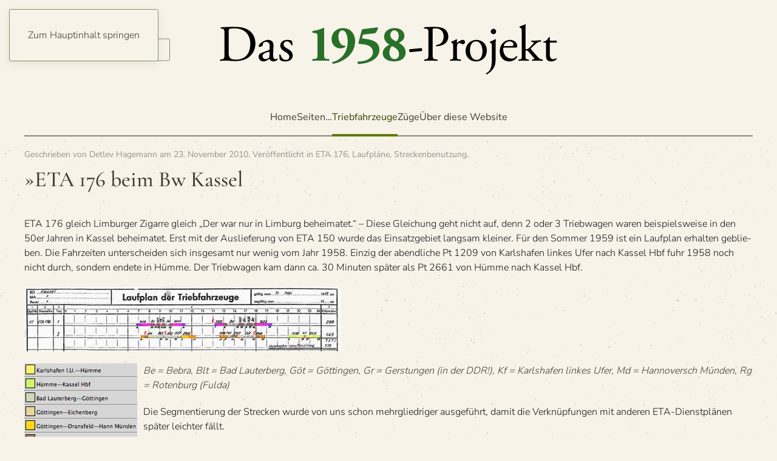

--- FILE ---
content_type: text/html; charset=UTF-8
request_url: https://db58.de/2010/11/23/eta-176-bw-kassel/
body_size: 15007
content:
<!DOCTYPE html>
<html lang="de">
    <head>
        <meta charset="UTF-8">
        <meta name="viewport" content="width=device-width, initial-scale=1">
                <link rel="pingback" href="https://db58.de/xmlrpc.php">
                <meta name='robots' content='index, follow, max-image-preview:large, max-snippet:-1, max-video-preview:-1' />
<meta property="og:title" content="»ETA 176 beim Bw Kassel"/>
<meta property="og:description" content="ETA 176 gleich Limburger Zigarre gleich „Der war nur in Limburg beheimatet.“ – Diese Gleichung geht nicht auf, denn 2 oder 3 Triebwagen waren beispielsweise in den 50er Jahren in Kassel beheimatet. Erst mit der Auslieferung von ETA 150 wurde das Einsatzgebiet langsam kleiner. Für den Sommer 1959 ist ein Laufplan erhalten geblieben. Die Fahrzeiten unterscheiden sich insgesamt nur wenig vom Jahr 1958. 

Der Laufplan enthält neben der Eilzugfahrt nach Bad Lauterberg noch eine Besonderheit: Nach Laufplan fuhr der ETA nach seinem Halt – laut Kursbuch – in Obersuhl weiter in die DDR nach Gerstungen. Ob diese täglichen Fahrten über die Grenze …"/>
<meta property="og:image" content="https://db58.de/wp-content/uploads/2010/11/ETA-176-Bw-Kassel-Lp-So59-522.jpg"/>
<meta property="og:image:width" content="522" />
<meta property="og:image:height" content="106" />
<meta property="og:image:type" content="image/jpeg" />
<meta property="og:type" content="article"/>
<meta property="og:article:published_time" content="2010-11-23 22:50:49"/>
<meta property="og:article:modified_time" content="2016-12-10 17:36:38"/>
<meta property="og:article:tag" content="Bad Lauterberg"/>
<meta property="og:article:tag" content="Baureihe ETA 176"/>
<meta property="og:article:tag" content="Bebra"/>
<meta property="og:article:tag" content="Bw Kassel"/>
<meta property="og:article:tag" content="E 3229 Kassel Hbf—Bebra"/>
<meta property="og:article:tag" content="E 811 Kassel Hbf—Bad Lauterberg"/>
<meta property="og:article:tag" content="E 812 Bad Lauterberg—Göttingen"/>
<meta property="og:article:tag" content="E 868 Göttingen—Kassel Hbf"/>
<meta property="og:article:tag" content="Gerstungen"/>
<meta property="og:article:tag" content="Göttingen"/>
<meta property="og:article:tag" content="Hannoversch Münden"/>
<meta property="og:article:tag" content="Karlshafen"/>
<meta property="og:article:tag" content="Kbs 192"/>
<meta property="og:article:tag" content="Kbs 198d"/>
<meta property="og:article:tag" content="Kbs 198e"/>
<meta property="og:article:tag" content="Kbs 198f"/>
<meta property="og:article:tag" content="Kbs 200"/>
<meta property="og:article:tag" content="Kbs 200g"/>
<meta property="og:article:tag" content="Kbs 202"/>
<meta property="og:article:tag" content="Obersuhl"/>
<meta property="og:article:tag" content="P 1208 Kassel Hbf—Karlshafen l.U."/>
<meta property="og:article:tag" content="P 1209 Karlshafen—Kassel Hbf"/>
<meta property="og:article:tag" content="P 1249 Kassel Hbf—Hann Münden"/>
<meta property="og:article:tag" content="P 1425 Bebra—Obersuhl"/>
<meta property="og:article:tag" content="P 1426 Obersuhl—Bebra"/>
<meta property="og:article:tag" content="P 1609 Kassel Hbf—Bebra"/>
<meta property="og:article:tag" content="P 1610 Bebra—Kassel Hbf"/>
<meta property="og:article:tag" content="P 1613 Rotenburg (Fulda)—Bebra"/>
<meta property="og:article:tag" content="P 1614 Bebra—Rotenburg (Fulda)"/>
<meta property="og:article:tag" content="P 1622 Bebra—Kassel Hbf"/>
<meta property="og:article:tag" content="P 2661 Hümme—Kassel Hbf"/>
<meta property="og:article:tag" content="P 2757 Hann Münden—Göttingen"/>
<meta property="og:article:tag" content="P 2768 Göttingen—Kassel Hbf"/>
<meta property="og:article:tag" content="Rotenburg (Fulda)"/>
<meta name="twitter:card" content="summary">
<meta name="twitter:title" content="»ETA 176 beim Bw Kassel"/>
<meta name="twitter:description" content="ETA 176 gleich Limburger Zigarre gleich „Der war nur in Limburg beheimatet.“ – Diese Gleichung geht nicht auf, denn 2 oder 3 Triebwagen waren beispielsweise in den 50er Jahren in Kassel beheimatet. Erst mit der Auslieferung von ETA 150 wurde das Einsatzgebiet langsam kleiner. Für den Sommer 1959 ist ein Laufplan erhalten geblieben. Die Fahrzeiten unterscheiden sich insgesamt nur wenig vom Jahr 1958. 

Der Laufplan enthält neben der Eilzugfahrt nach Bad Lauterberg noch eine Besonderheit: Nach Laufplan fuhr der ETA nach seinem Halt – laut Kursbuch – in Obersuhl weiter in die DDR nach Gerstungen. Ob diese täglichen Fahrten über die Grenze …"/>
<meta name="twitter:image" content="https://db58.de/wp-content/uploads/2010/11/ETA-176-Bw-Kassel-Lp-So59-522.jpg"/>
<meta name="author" content="Detlev Hagemann"/>

	<!-- This site is optimized with the Yoast SEO plugin v26.8 - https://yoast.com/product/yoast-seo-wordpress/ -->
	<title>»ETA 176 beim Bw Kassel - Das 1958-Projekt</title>
	<link rel="canonical" href="https://db58.de/2010/11/23/eta-176-bw-kassel/" />
	<meta property="og:url" content="https://db58.de/2010/11/23/eta-176-bw-kassel/" />
	<meta property="og:site_name" content="Das 1958-Projekt" />
	<meta property="article:published_time" content="2010-11-23T21:50:49+00:00" />
	<meta property="article:modified_time" content="2016-12-10T16:36:38+00:00" />
	<meta property="og:image" content="https://db58.de/wp-content/uploads/2010/11/ETA-176-Bw-Kassel-Lp-So59-522.jpg" />
	<meta name="author" content="Detlev Hagemann" />
	<meta name="twitter:creator" content="@detlev_dh" />
	<meta name="twitter:site" content="@detlev_dh" />
	<meta name="twitter:label1" content="Verfasst von" />
	<meta name="twitter:data1" content="Detlev Hagemann" />
	<meta name="twitter:label2" content="Geschätzte Lesezeit" />
	<meta name="twitter:data2" content="1 Minute" />
	<script type="application/ld+json" class="yoast-schema-graph">{"@context":"https://schema.org","@graph":[{"@type":"Article","@id":"https://db58.de/2010/11/23/eta-176-bw-kassel/#article","isPartOf":{"@id":"https://db58.de/2010/11/23/eta-176-bw-kassel/"},"author":{"name":"Detlev Hagemann","@id":"https://db58.de/#/schema/person/adc2baf0ae552bbca2528d3e4c7d9c96"},"headline":"»ETA 176 beim Bw Kassel","datePublished":"2010-11-23T21:50:49+00:00","dateModified":"2016-12-10T16:36:38+00:00","mainEntityOfPage":{"@id":"https://db58.de/2010/11/23/eta-176-bw-kassel/"},"wordCount":256,"commentCount":1,"image":{"@id":"https://db58.de/2010/11/23/eta-176-bw-kassel/#primaryimage"},"thumbnailUrl":"https://db58.de/wp-content/uploads/2010/11/ETA-176-Bw-Kassel-Lp-So59-522.jpg","keywords":["Bad Lauterberg","Baureihe ETA 176","Bebra","Bw Kassel","E 3229 Kassel Hbf—Bebra","E 811 Kassel Hbf—Bad Lauterberg","E 812 Bad Lauterberg—Göttingen","E 868 Göttingen—Kassel Hbf","Gerstungen","Göttingen","Hannoversch Münden","Karlshafen","Kbs 192","Kbs 198d","Kbs 198e","Kbs 198f","Kbs 200","Kbs 200g","Kbs 202","Obersuhl","P 1208 Kassel Hbf—Karlshafen l.U.","P 1209 Karlshafen—Kassel Hbf","P 1249 Kassel Hbf—Hann Münden","P 1425 Bebra—Obersuhl","P 1426 Obersuhl—Bebra","P 1609 Kassel Hbf—Bebra","P 1610 Bebra—Kassel Hbf","P 1613 Rotenburg (Fulda)—Bebra","P 1614 Bebra—Rotenburg (Fulda)","P 1622 Bebra—Kassel Hbf","P 2661 Hümme—Kassel Hbf","P 2757 Hann Münden—Göttingen","P 2768 Göttingen—Kassel Hbf","Rotenburg (Fulda)"],"articleSection":["ETA 176","Laufpläne","Streckenbenutzung"],"inLanguage":"de","potentialAction":[{"@type":"CommentAction","name":"Comment","target":["https://db58.de/2010/11/23/eta-176-bw-kassel/#respond"]}]},{"@type":"WebPage","@id":"https://db58.de/2010/11/23/eta-176-bw-kassel/","url":"https://db58.de/2010/11/23/eta-176-bw-kassel/","name":"»ETA 176 beim Bw Kassel - Das 1958-Projekt","isPartOf":{"@id":"https://db58.de/#website"},"primaryImageOfPage":{"@id":"https://db58.de/2010/11/23/eta-176-bw-kassel/#primaryimage"},"image":{"@id":"https://db58.de/2010/11/23/eta-176-bw-kassel/#primaryimage"},"thumbnailUrl":"https://db58.de/wp-content/uploads/2010/11/ETA-176-Bw-Kassel-Lp-So59-522.jpg","datePublished":"2010-11-23T21:50:49+00:00","dateModified":"2016-12-10T16:36:38+00:00","author":{"@id":"https://db58.de/#/schema/person/adc2baf0ae552bbca2528d3e4c7d9c96"},"breadcrumb":{"@id":"https://db58.de/2010/11/23/eta-176-bw-kassel/#breadcrumb"},"inLanguage":"de","potentialAction":[{"@type":"ReadAction","target":["https://db58.de/2010/11/23/eta-176-bw-kassel/"]}]},{"@type":"ImageObject","inLanguage":"de","@id":"https://db58.de/2010/11/23/eta-176-bw-kassel/#primaryimage","url":"https://db58.de/wp-content/uploads/2010/11/ETA-176-Bw-Kassel-Lp-So59-522.jpg","contentUrl":"https://db58.de/wp-content/uploads/2010/11/ETA-176-Bw-Kassel-Lp-So59-522.jpg","width":522,"height":106},{"@type":"BreadcrumbList","@id":"https://db58.de/2010/11/23/eta-176-bw-kassel/#breadcrumb","itemListElement":[{"@type":"ListItem","position":1,"name":"Startseite","item":"https://db58.de/"},{"@type":"ListItem","position":2,"name":"»ETA 176 beim Bw Kassel"}]},{"@type":"WebSite","@id":"https://db58.de/#website","url":"https://db58.de/","name":"Das 1958-Projekt","description":"Rekonstruktion des Verkehrs im Jahre 1958","potentialAction":[{"@type":"SearchAction","target":{"@type":"EntryPoint","urlTemplate":"https://db58.de/?s={search_term_string}"},"query-input":{"@type":"PropertyValueSpecification","valueRequired":true,"valueName":"search_term_string"}}],"inLanguage":"de"},{"@type":"Person","@id":"https://db58.de/#/schema/person/adc2baf0ae552bbca2528d3e4c7d9c96","name":"Detlev Hagemann","url":"https://db58.de/author/d-a-hagemann/"}]}</script>
	<!-- / Yoast SEO plugin. -->


<link rel="alternate" type="application/rss+xml" title="Das 1958-Projekt &raquo; Feed" href="https://db58.de/feed/" />
<link rel="alternate" type="application/rss+xml" title="Das 1958-Projekt &raquo; Kommentar-Feed" href="https://db58.de/comments/feed/" />
<style type="text/css" media="screen">
	/*<![CDATA[*/
	form dl, dl.labels {
		margin:0em;
		font-size:100%;
		margin-top:0.5em
	}

	form dt, dl.labels dt {
		float:left;
		width:7em;
		margin-bottom:0.8em;
		color:#555;
		text-align:right;
		font-weight:400;
		position:relative /*IEWin hack*/
	}

	form dd, dl.labels dd {
		margin-left:7.5em;
		margin-bottom:0.8em;
		font-size:100%;
		font-style:normal;
		text-align:left;
		padding-left:0.5em
	}
	
	form dd.submit, dl.labels dd.submit  {
		margin-top:2em
	}
	
	.error_msg {
		font-weight:700;
		color:#C33;
	}
	
	.pxs_css_spamcheck {
		display: none !important;
	}
	/*]]>*/
</style>
<link rel="alternate" type="application/rss+xml" title="Das 1958-Projekt &raquo; »ETA 176 beim Bw Kassel-Kommentar-Feed" href="https://db58.de/2010/11/23/eta-176-bw-kassel/feed/" />
<link rel="alternate" title="oEmbed (JSON)" type="application/json+oembed" href="https://db58.de/wp-json/oembed/1.0/embed?url=https%3A%2F%2Fdb58.de%2F2010%2F11%2F23%2Feta-176-bw-kassel%2F" />
<link rel="alternate" title="oEmbed (XML)" type="text/xml+oembed" href="https://db58.de/wp-json/oembed/1.0/embed?url=https%3A%2F%2Fdb58.de%2F2010%2F11%2F23%2Feta-176-bw-kassel%2F&#038;format=xml" />
<style id='wp-emoji-styles-inline-css'>

	img.wp-smiley, img.emoji {
		display: inline !important;
		border: none !important;
		box-shadow: none !important;
		height: 1em !important;
		width: 1em !important;
		margin: 0 0.07em !important;
		vertical-align: -0.1em !important;
		background: none !important;
		padding: 0 !important;
	}
/*# sourceURL=wp-emoji-styles-inline-css */
</style>
<style id='wp-block-library-inline-css'>
:root{--wp-block-synced-color:#7a00df;--wp-block-synced-color--rgb:122,0,223;--wp-bound-block-color:var(--wp-block-synced-color);--wp-editor-canvas-background:#ddd;--wp-admin-theme-color:#007cba;--wp-admin-theme-color--rgb:0,124,186;--wp-admin-theme-color-darker-10:#006ba1;--wp-admin-theme-color-darker-10--rgb:0,107,160.5;--wp-admin-theme-color-darker-20:#005a87;--wp-admin-theme-color-darker-20--rgb:0,90,135;--wp-admin-border-width-focus:2px}@media (min-resolution:192dpi){:root{--wp-admin-border-width-focus:1.5px}}.wp-element-button{cursor:pointer}:root .has-very-light-gray-background-color{background-color:#eee}:root .has-very-dark-gray-background-color{background-color:#313131}:root .has-very-light-gray-color{color:#eee}:root .has-very-dark-gray-color{color:#313131}:root .has-vivid-green-cyan-to-vivid-cyan-blue-gradient-background{background:linear-gradient(135deg,#00d084,#0693e3)}:root .has-purple-crush-gradient-background{background:linear-gradient(135deg,#34e2e4,#4721fb 50%,#ab1dfe)}:root .has-hazy-dawn-gradient-background{background:linear-gradient(135deg,#faaca8,#dad0ec)}:root .has-subdued-olive-gradient-background{background:linear-gradient(135deg,#fafae1,#67a671)}:root .has-atomic-cream-gradient-background{background:linear-gradient(135deg,#fdd79a,#004a59)}:root .has-nightshade-gradient-background{background:linear-gradient(135deg,#330968,#31cdcf)}:root .has-midnight-gradient-background{background:linear-gradient(135deg,#020381,#2874fc)}:root{--wp--preset--font-size--normal:16px;--wp--preset--font-size--huge:42px}.has-regular-font-size{font-size:1em}.has-larger-font-size{font-size:2.625em}.has-normal-font-size{font-size:var(--wp--preset--font-size--normal)}.has-huge-font-size{font-size:var(--wp--preset--font-size--huge)}.has-text-align-center{text-align:center}.has-text-align-left{text-align:left}.has-text-align-right{text-align:right}.has-fit-text{white-space:nowrap!important}#end-resizable-editor-section{display:none}.aligncenter{clear:both}.items-justified-left{justify-content:flex-start}.items-justified-center{justify-content:center}.items-justified-right{justify-content:flex-end}.items-justified-space-between{justify-content:space-between}.screen-reader-text{border:0;clip-path:inset(50%);height:1px;margin:-1px;overflow:hidden;padding:0;position:absolute;width:1px;word-wrap:normal!important}.screen-reader-text:focus{background-color:#ddd;clip-path:none;color:#444;display:block;font-size:1em;height:auto;left:5px;line-height:normal;padding:15px 23px 14px;text-decoration:none;top:5px;width:auto;z-index:100000}html :where(.has-border-color){border-style:solid}html :where([style*=border-top-color]){border-top-style:solid}html :where([style*=border-right-color]){border-right-style:solid}html :where([style*=border-bottom-color]){border-bottom-style:solid}html :where([style*=border-left-color]){border-left-style:solid}html :where([style*=border-width]){border-style:solid}html :where([style*=border-top-width]){border-top-style:solid}html :where([style*=border-right-width]){border-right-style:solid}html :where([style*=border-bottom-width]){border-bottom-style:solid}html :where([style*=border-left-width]){border-left-style:solid}html :where(img[class*=wp-image-]){height:auto;max-width:100%}:where(figure){margin:0 0 1em}html :where(.is-position-sticky){--wp-admin--admin-bar--position-offset:var(--wp-admin--admin-bar--height,0px)}@media screen and (max-width:600px){html :where(.is-position-sticky){--wp-admin--admin-bar--position-offset:0px}}

/*# sourceURL=wp-block-library-inline-css */
</style><style id='global-styles-inline-css'>
:root{--wp--preset--aspect-ratio--square: 1;--wp--preset--aspect-ratio--4-3: 4/3;--wp--preset--aspect-ratio--3-4: 3/4;--wp--preset--aspect-ratio--3-2: 3/2;--wp--preset--aspect-ratio--2-3: 2/3;--wp--preset--aspect-ratio--16-9: 16/9;--wp--preset--aspect-ratio--9-16: 9/16;--wp--preset--color--black: #000000;--wp--preset--color--cyan-bluish-gray: #abb8c3;--wp--preset--color--white: #ffffff;--wp--preset--color--pale-pink: #f78da7;--wp--preset--color--vivid-red: #cf2e2e;--wp--preset--color--luminous-vivid-orange: #ff6900;--wp--preset--color--luminous-vivid-amber: #fcb900;--wp--preset--color--light-green-cyan: #7bdcb5;--wp--preset--color--vivid-green-cyan: #00d084;--wp--preset--color--pale-cyan-blue: #8ed1fc;--wp--preset--color--vivid-cyan-blue: #0693e3;--wp--preset--color--vivid-purple: #9b51e0;--wp--preset--gradient--vivid-cyan-blue-to-vivid-purple: linear-gradient(135deg,rgb(6,147,227) 0%,rgb(155,81,224) 100%);--wp--preset--gradient--light-green-cyan-to-vivid-green-cyan: linear-gradient(135deg,rgb(122,220,180) 0%,rgb(0,208,130) 100%);--wp--preset--gradient--luminous-vivid-amber-to-luminous-vivid-orange: linear-gradient(135deg,rgb(252,185,0) 0%,rgb(255,105,0) 100%);--wp--preset--gradient--luminous-vivid-orange-to-vivid-red: linear-gradient(135deg,rgb(255,105,0) 0%,rgb(207,46,46) 100%);--wp--preset--gradient--very-light-gray-to-cyan-bluish-gray: linear-gradient(135deg,rgb(238,238,238) 0%,rgb(169,184,195) 100%);--wp--preset--gradient--cool-to-warm-spectrum: linear-gradient(135deg,rgb(74,234,220) 0%,rgb(151,120,209) 20%,rgb(207,42,186) 40%,rgb(238,44,130) 60%,rgb(251,105,98) 80%,rgb(254,248,76) 100%);--wp--preset--gradient--blush-light-purple: linear-gradient(135deg,rgb(255,206,236) 0%,rgb(152,150,240) 100%);--wp--preset--gradient--blush-bordeaux: linear-gradient(135deg,rgb(254,205,165) 0%,rgb(254,45,45) 50%,rgb(107,0,62) 100%);--wp--preset--gradient--luminous-dusk: linear-gradient(135deg,rgb(255,203,112) 0%,rgb(199,81,192) 50%,rgb(65,88,208) 100%);--wp--preset--gradient--pale-ocean: linear-gradient(135deg,rgb(255,245,203) 0%,rgb(182,227,212) 50%,rgb(51,167,181) 100%);--wp--preset--gradient--electric-grass: linear-gradient(135deg,rgb(202,248,128) 0%,rgb(113,206,126) 100%);--wp--preset--gradient--midnight: linear-gradient(135deg,rgb(2,3,129) 0%,rgb(40,116,252) 100%);--wp--preset--font-size--small: 13px;--wp--preset--font-size--medium: 20px;--wp--preset--font-size--large: 36px;--wp--preset--font-size--x-large: 42px;--wp--preset--spacing--20: 0.44rem;--wp--preset--spacing--30: 0.67rem;--wp--preset--spacing--40: 1rem;--wp--preset--spacing--50: 1.5rem;--wp--preset--spacing--60: 2.25rem;--wp--preset--spacing--70: 3.38rem;--wp--preset--spacing--80: 5.06rem;--wp--preset--shadow--natural: 6px 6px 9px rgba(0, 0, 0, 0.2);--wp--preset--shadow--deep: 12px 12px 50px rgba(0, 0, 0, 0.4);--wp--preset--shadow--sharp: 6px 6px 0px rgba(0, 0, 0, 0.2);--wp--preset--shadow--outlined: 6px 6px 0px -3px rgb(255, 255, 255), 6px 6px rgb(0, 0, 0);--wp--preset--shadow--crisp: 6px 6px 0px rgb(0, 0, 0);}:where(.is-layout-flex){gap: 0.5em;}:where(.is-layout-grid){gap: 0.5em;}body .is-layout-flex{display: flex;}.is-layout-flex{flex-wrap: wrap;align-items: center;}.is-layout-flex > :is(*, div){margin: 0;}body .is-layout-grid{display: grid;}.is-layout-grid > :is(*, div){margin: 0;}:where(.wp-block-columns.is-layout-flex){gap: 2em;}:where(.wp-block-columns.is-layout-grid){gap: 2em;}:where(.wp-block-post-template.is-layout-flex){gap: 1.25em;}:where(.wp-block-post-template.is-layout-grid){gap: 1.25em;}.has-black-color{color: var(--wp--preset--color--black) !important;}.has-cyan-bluish-gray-color{color: var(--wp--preset--color--cyan-bluish-gray) !important;}.has-white-color{color: var(--wp--preset--color--white) !important;}.has-pale-pink-color{color: var(--wp--preset--color--pale-pink) !important;}.has-vivid-red-color{color: var(--wp--preset--color--vivid-red) !important;}.has-luminous-vivid-orange-color{color: var(--wp--preset--color--luminous-vivid-orange) !important;}.has-luminous-vivid-amber-color{color: var(--wp--preset--color--luminous-vivid-amber) !important;}.has-light-green-cyan-color{color: var(--wp--preset--color--light-green-cyan) !important;}.has-vivid-green-cyan-color{color: var(--wp--preset--color--vivid-green-cyan) !important;}.has-pale-cyan-blue-color{color: var(--wp--preset--color--pale-cyan-blue) !important;}.has-vivid-cyan-blue-color{color: var(--wp--preset--color--vivid-cyan-blue) !important;}.has-vivid-purple-color{color: var(--wp--preset--color--vivid-purple) !important;}.has-black-background-color{background-color: var(--wp--preset--color--black) !important;}.has-cyan-bluish-gray-background-color{background-color: var(--wp--preset--color--cyan-bluish-gray) !important;}.has-white-background-color{background-color: var(--wp--preset--color--white) !important;}.has-pale-pink-background-color{background-color: var(--wp--preset--color--pale-pink) !important;}.has-vivid-red-background-color{background-color: var(--wp--preset--color--vivid-red) !important;}.has-luminous-vivid-orange-background-color{background-color: var(--wp--preset--color--luminous-vivid-orange) !important;}.has-luminous-vivid-amber-background-color{background-color: var(--wp--preset--color--luminous-vivid-amber) !important;}.has-light-green-cyan-background-color{background-color: var(--wp--preset--color--light-green-cyan) !important;}.has-vivid-green-cyan-background-color{background-color: var(--wp--preset--color--vivid-green-cyan) !important;}.has-pale-cyan-blue-background-color{background-color: var(--wp--preset--color--pale-cyan-blue) !important;}.has-vivid-cyan-blue-background-color{background-color: var(--wp--preset--color--vivid-cyan-blue) !important;}.has-vivid-purple-background-color{background-color: var(--wp--preset--color--vivid-purple) !important;}.has-black-border-color{border-color: var(--wp--preset--color--black) !important;}.has-cyan-bluish-gray-border-color{border-color: var(--wp--preset--color--cyan-bluish-gray) !important;}.has-white-border-color{border-color: var(--wp--preset--color--white) !important;}.has-pale-pink-border-color{border-color: var(--wp--preset--color--pale-pink) !important;}.has-vivid-red-border-color{border-color: var(--wp--preset--color--vivid-red) !important;}.has-luminous-vivid-orange-border-color{border-color: var(--wp--preset--color--luminous-vivid-orange) !important;}.has-luminous-vivid-amber-border-color{border-color: var(--wp--preset--color--luminous-vivid-amber) !important;}.has-light-green-cyan-border-color{border-color: var(--wp--preset--color--light-green-cyan) !important;}.has-vivid-green-cyan-border-color{border-color: var(--wp--preset--color--vivid-green-cyan) !important;}.has-pale-cyan-blue-border-color{border-color: var(--wp--preset--color--pale-cyan-blue) !important;}.has-vivid-cyan-blue-border-color{border-color: var(--wp--preset--color--vivid-cyan-blue) !important;}.has-vivid-purple-border-color{border-color: var(--wp--preset--color--vivid-purple) !important;}.has-vivid-cyan-blue-to-vivid-purple-gradient-background{background: var(--wp--preset--gradient--vivid-cyan-blue-to-vivid-purple) !important;}.has-light-green-cyan-to-vivid-green-cyan-gradient-background{background: var(--wp--preset--gradient--light-green-cyan-to-vivid-green-cyan) !important;}.has-luminous-vivid-amber-to-luminous-vivid-orange-gradient-background{background: var(--wp--preset--gradient--luminous-vivid-amber-to-luminous-vivid-orange) !important;}.has-luminous-vivid-orange-to-vivid-red-gradient-background{background: var(--wp--preset--gradient--luminous-vivid-orange-to-vivid-red) !important;}.has-very-light-gray-to-cyan-bluish-gray-gradient-background{background: var(--wp--preset--gradient--very-light-gray-to-cyan-bluish-gray) !important;}.has-cool-to-warm-spectrum-gradient-background{background: var(--wp--preset--gradient--cool-to-warm-spectrum) !important;}.has-blush-light-purple-gradient-background{background: var(--wp--preset--gradient--blush-light-purple) !important;}.has-blush-bordeaux-gradient-background{background: var(--wp--preset--gradient--blush-bordeaux) !important;}.has-luminous-dusk-gradient-background{background: var(--wp--preset--gradient--luminous-dusk) !important;}.has-pale-ocean-gradient-background{background: var(--wp--preset--gradient--pale-ocean) !important;}.has-electric-grass-gradient-background{background: var(--wp--preset--gradient--electric-grass) !important;}.has-midnight-gradient-background{background: var(--wp--preset--gradient--midnight) !important;}.has-small-font-size{font-size: var(--wp--preset--font-size--small) !important;}.has-medium-font-size{font-size: var(--wp--preset--font-size--medium) !important;}.has-large-font-size{font-size: var(--wp--preset--font-size--large) !important;}.has-x-large-font-size{font-size: var(--wp--preset--font-size--x-large) !important;}
/*# sourceURL=global-styles-inline-css */
</style>

<style id='classic-theme-styles-inline-css'>
/*! This file is auto-generated */
.wp-block-button__link{color:#fff;background-color:#32373c;border-radius:9999px;box-shadow:none;text-decoration:none;padding:calc(.667em + 2px) calc(1.333em + 2px);font-size:1.125em}.wp-block-file__button{background:#32373c;color:#fff;text-decoration:none}
/*# sourceURL=/wp-includes/css/classic-themes.min.css */
</style>
<link rel='stylesheet' id='better-recent-comments-css' href='https://db58.de/wp-content/plugins/better-recent-comments/assets/css/better-recent-comments.min.css?ver=6.9' media='all' />
<link rel='stylesheet' id='tablepress-default-css' href='https://db58.de/wp-content/tablepress-combined.min.css?ver=179' media='all' />
<link rel='stylesheet' id='tablepress-datatables-buttons-css' href='https://db58.de/wp-content/plugins/tablepress-premium/modules/css/build/datatables.buttons.css?ver=3.2.6' media='all' />
<link rel='stylesheet' id='tablepress-datatables-fixedheader-css' href='https://db58.de/wp-content/plugins/tablepress-premium/modules/css/build/datatables.fixedheader.css?ver=3.2.6' media='all' />
<link rel='stylesheet' id='tablepress-datatables-fixedcolumns-css' href='https://db58.de/wp-content/plugins/tablepress-premium/modules/css/build/datatables.fixedcolumns.css?ver=3.2.6' media='all' />
<link rel='stylesheet' id='tablepress-datatables-scroll-buttons-css' href='https://db58.de/wp-content/plugins/tablepress-premium/modules/css/build/datatables.scroll-buttons.css?ver=3.2.6' media='all' />
<link rel='stylesheet' id='tablepress-datatables-rowgroup-css' href='https://db58.de/wp-content/plugins/tablepress-premium/modules/css/build/datatables.rowgroup.css?ver=3.2.6' media='all' />
<link rel='stylesheet' id='tablepress-responsive-tables-css' href='https://db58.de/wp-content/plugins/tablepress-premium/modules/css/build/responsive-tables.css?ver=3.2.6' media='all' />
<link rel='stylesheet' id='tablepress-datatables-alphabetsearch-css' href='https://db58.de/wp-content/plugins/tablepress-premium/modules/css/build/datatables.alphabetsearch.css?ver=3.2.6' media='all' />
<link rel='stylesheet' id='tablepress-datatables-columnfilterwidgets-css' href='https://db58.de/wp-content/plugins/tablepress-premium/modules/css/build/datatables.columnfilterwidgets.css?ver=3.2.6' media='all' />
<link rel='stylesheet' id='tablepress-datatables-column-filter-css' href='https://db58.de/wp-content/plugins/tablepress-premium/modules/css/build/datatables.column-filter.css?ver=3.2.6' media='all' />
<link rel='stylesheet' id='tablepress-datatables-select-css' href='https://db58.de/wp-content/plugins/tablepress-premium/modules/css/build/datatables.select.css?ver=3.2.6' media='all' />
<link rel='stylesheet' id='tablepress-datatables-searchpanes-css' href='https://db58.de/wp-content/plugins/tablepress-premium/modules/css/build/datatables.searchpanes.css?ver=3.2.6' media='all' />
<style id='wp-typography-safari-font-workaround-inline-css'>
body {-webkit-font-feature-settings: "liga";font-feature-settings: "liga";-ms-font-feature-settings: normal;}
/*# sourceURL=wp-typography-safari-font-workaround-inline-css */
</style>
<link rel='stylesheet' id='wpgdprc-front-css-css' href='https://db58.de/wp-content/plugins/wp-gdpr-compliance/Assets/css/front.css?ver=1706562342' media='all' />
<style id='wpgdprc-front-css-inline-css'>
:root{--wp-gdpr--bar--background-color: #000000;--wp-gdpr--bar--color: #ffffff;--wp-gdpr--button--background-color: #000000;--wp-gdpr--button--background-color--darken: #000000;--wp-gdpr--button--color: #ffffff;}
/*# sourceURL=wpgdprc-front-css-inline-css */
</style>
<link href="https://db58.de/wp-content/themes/yootheme/css/theme.1.css?ver=1769202393" rel="stylesheet">
<script src="https://db58.de/wp-includes/js/jquery/jquery.min.js?ver=3.7.1" id="jquery-core-js"></script>
<script src="https://db58.de/wp-includes/js/jquery/jquery-migrate.min.js?ver=3.4.1" id="jquery-migrate-js"></script>
<script src="https://db58.de/wp-content/plugins/svg-support/vendor/DOMPurify/DOMPurify.min.js?ver=2.5.8" id="bodhi-dompurify-library-js"></script>
<script id="bodhi_svg_inline-js-extra">
var svgSettings = {"skipNested":""};
//# sourceURL=bodhi_svg_inline-js-extra
</script>
<script src="https://db58.de/wp-content/plugins/svg-support/js/min/svgs-inline-min.js" id="bodhi_svg_inline-js"></script>
<script id="bodhi_svg_inline-js-after">
cssTarget={"Bodhi":"img.style-svg","ForceInlineSVG":"style-svg"};ForceInlineSVGActive="false";frontSanitizationEnabled="on";
//# sourceURL=bodhi_svg_inline-js-after
</script>
<script id="ai-js-js-extra">
var MyAjax = {"ajaxurl":"https://db58.de/wp-admin/admin-ajax.php","security":"9a0e3df7e9"};
//# sourceURL=ai-js-js-extra
</script>
<script src="https://db58.de/wp-content/plugins/advanced-iframe/js/ai.min.js?ver=830872" id="ai-js-js"></script>
<script id="wpgdprc-front-js-js-extra">
var wpgdprcFront = {"ajaxUrl":"https://db58.de/wp-admin/admin-ajax.php","ajaxNonce":"16e3f007bb","ajaxArg":"security","pluginPrefix":"wpgdprc","blogId":"1","isMultiSite":"","locale":"de_DE","showSignUpModal":"","showFormModal":"","cookieName":"wpgdprc-consent","consentVersion":"","path":"/","prefix":"wpgdprc"};
//# sourceURL=wpgdprc-front-js-js-extra
</script>
<script src="https://db58.de/wp-content/plugins/wp-gdpr-compliance/Assets/js/front.min.js?ver=1706562342" id="wpgdprc-front-js-js"></script>
<link rel="https://api.w.org/" href="https://db58.de/wp-json/" /><link rel="alternate" title="JSON" type="application/json" href="https://db58.de/wp-json/wp/v2/posts/8080" /><link rel="EditURI" type="application/rsd+xml" title="RSD" href="https://db58.de/xmlrpc.php?rsd" />
<meta name="generator" content="WordPress 6.9" />
<link rel='shortlink' href='https://db58.de/?p=8080' />
<script src="https://db58.de/wp-content/themes/yootheme/vendor/assets/uikit/dist/js/uikit.min.js?ver=5.0.7"></script>
<script src="https://db58.de/wp-content/themes/yootheme/vendor/assets/uikit/dist/js/uikit-icons-paladin.min.js?ver=5.0.7"></script>
<script src="https://db58.de/wp-content/themes/yootheme/assets/site/js/theme.js?ver=5.0.7"></script>
<script>window.yootheme ||= {}; yootheme.theme = {"i18n":{"close":{"label":"Schlie\u00dfen","0":"yootheme"},"totop":{"label":"Back to top","0":"yootheme"},"marker":{"label":"Open","0":"yootheme"},"navbarToggleIcon":{"label":"Men\u00fc \u00f6ffnen","0":"yootheme"},"paginationPrevious":{"label":"Vorherige Seite","0":"yootheme"},"paginationNext":{"label":"N\u00e4chste Seite","0":"yootheme"},"searchIcon":{"toggle":"Open Search","submit":"Suche starten"},"slider":{"next":"N\u00e4chstes Bild","previous":"Vorheriges Bild","slideX":"Bild %s","slideLabel":"%s von %s"},"slideshow":{"next":"N\u00e4chstes Bild","previous":"Vorheriges Bild","slideX":"Bild %s","slideLabel":"%s von %s"},"lightboxPanel":{"next":"N\u00e4chstes Bild","previous":"Vorheriges Bild","slideLabel":"%s von %s","close":"Schlie\u00dfen"}}};</script>
    </head>
    <body class="wp-singular post-template-default single single-post postid-8080 single-format-standard wp-theme-yootheme wp-child-theme-yootheme-db58 ">

        
        <div class="uk-hidden-visually uk-notification uk-notification-top-left uk-width-auto">
            <div class="uk-notification-message">
                <a href="#tm-main" class="uk-link-reset">Zum Hauptinhalt springen</a>
            </div>
        </div>

                <div class="tm-page-container uk-clearfix">

            
            
        
        
        <div class="tm-page uk-margin-auto">

                        


<header class="tm-header-mobile uk-hidden@m">


    
        <div class="uk-navbar-container">

            <div class="uk-container uk-container-expand">
                <nav class="uk-navbar" uk-navbar="{&quot;align&quot;:&quot;left&quot;,&quot;container&quot;:&quot;.tm-header-mobile&quot;,&quot;boundary&quot;:&quot;.tm-header-mobile .uk-navbar-container&quot;}">

                                        <div class="uk-navbar-left ">

                        
                                                    <a uk-toggle href="#tm-dialog-mobile" class="uk-navbar-toggle">

        
        <div uk-navbar-toggle-icon></div>

        
    </a>                        
                        
                    </div>
                    
                                        <div class="uk-navbar-center">

                                                    <a href="https://db58.de/" aria-label="Zurück zur Startseite" class="uk-logo uk-navbar-item">
    <picture><source type="image/webp" srcset="/wp-content/uploads/yootheme/cache/57/57e3cd8d.webp 200w" sizes="(min-width: 200px) 200px"><img src="/wp-content/uploads/2020/12/58-projekt-200.png" width="200" height="30" alt="Das 1958-Projekt"></picture></a>                        
                        
                    </div>
                    
                    
                </nav>
            </div>

        </div>

    



        <div id="tm-dialog-mobile" uk-offcanvas="container: true; overlay: true" mode="slide">
        <div class="uk-offcanvas-bar uk-flex uk-flex-column">

                        <button class="uk-offcanvas-close uk-close-large" type="button" uk-close uk-toggle="cls: uk-close-large; mode: media; media: @s"></button>
            
                        <div class="uk-margin-auto-bottom">
                
<div class="uk-grid uk-child-width-1-1" uk-grid>    <div>
<div class="uk-panel widget widget_nav_menu" id="nav_menu-2">

    
    
<ul class="uk-nav uk-nav-default">
    
	<li class="menu-item menu-item-type-post_type menu-item-object-page menu-item-home"><a href="https://db58.de/">Home</a></li>
	<li class="menu-item menu-item-type-custom menu-item-object-custom menu-item-has-children uk-parent"><a>Seiten…</a>
	<ul class="uk-nav-sub">

		<li class="menu-item menu-item-type-custom menu-item-object-custom menu-item-has-children uk-nav-header">Jossa…</li>
		<li class="menu-item menu-item-type-post_type menu-item-object-page"><a href="https://db58.de/seiten/jossa-sammelseite/jossa-im-herbst/">»Jossa im Herbst 1954</a></li>
		<li class="menu-item menu-item-type-post_type menu-item-object-page"><a href="https://db58.de/seiten/jossa-sammelseite/jossa-d-zuege-eil-zuege-p-zuege-nord-sued/">»Jossa – der Per­so­nen­ver­kehr in Nord-Süd-Richtung</a></li>
		<li class="menu-item menu-item-type-post_type menu-item-object-page"><a href="https://db58.de/seiten/jossa-sammelseite/jossa-d-zuege-eil-zuege-p-zuege-sued-nord/">»Jossa – der Per­so­nen­ver­kehr in Süd-Nord-Richtung</a></li>
		<li class="menu-item menu-item-type-post_type menu-item-object-page"><a href="https://db58.de/seiten/nummernsystem-der-umlaufplaene-fuer-personenzuege/">»Num­mern­sys­tem der Umlauf­pläne für Personenzüge</a></li>
		<li class="menu-item menu-item-type-post_type menu-item-object-page"><a href="https://db58.de/abkuerzungslisten-in-laufplaenen-fuer-betriebsstellen/">»Abkür­zungs­lis­ten in Lauf­plä­nen für Betriebsstellen</a></li>
		<li class="menu-item menu-item-type-post_type menu-item-object-page"><a href="https://db58.de/seiten/laufplaene-des-bw-villingen/">»Lauf­pläne des Bw Villingen</a></li>
		<li class="menu-item menu-item-type-post_type menu-item-object-page"><a href="https://db58.de/seiten/kursbuchstrecken/">»Kurs­buch­stre­cken</a></li>
		<li class="menu-item menu-item-type-post_type menu-item-object-page"><a href="https://db58.de/seiten/vb-140-beiwagen-zu-vt-2/">»VB 140 – Bei­wa­gen zu VT (über­ar­bei­tet)</a></li>
		<li class="menu-item menu-item-type-post_type menu-item-object-page"><a href="https://db58.de/seiten/wagenliste-kreiensen/">»Wagenliste Kreiensen</a></li>
		<li class="menu-item menu-item-type-post_type menu-item-object-page"><a href="https://db58.de/seiten/zur-administration/">»Zur Administration</a></li></ul></li>
	<li class="menu-item menu-item-type-taxonomy menu-item-object-category current-post-ancestor menu-item-has-children uk-active uk-parent"><a href="https://db58.de/category/triebfahrzeuge/">Triebfahrzeuge</a>
	<ul class="uk-nav-sub">

		<li class="menu-item menu-item-type-taxonomy menu-item-object-category menu-item-has-children uk-parent"><a href="https://db58.de/category/triebfahrzeuge/dampflokomotiven/">Dampflokomotiven</a>
		<ul>

			<li class="menu-item menu-item-type-post_type menu-item-object-page"><a href="https://db58.de/seiten/schnellzug-lokomotiven-im-bw-hagen-eckesey/">»Schnell­zug-Loko­mo­ti­ven im Bw Hagen-Eckesey</a></li>
			<li class="menu-item menu-item-type-post_type menu-item-object-page"><a href="https://db58.de/seiten/letzte-br-01-stuttgart/">»Die letzten 01 nach Stuttgart</a></li>
			<li class="menu-item menu-item-type-post_type menu-item-object-page"><a href="https://db58.de/seiten/beheimatung-der-br-03/">»Behei­ma­tung der BR&nbsp;03</a></li>
			<li class="menu-item menu-item-type-post_type menu-item-object-page"><a href="https://db58.de/seiten/beheimatung-der-br-23/">»Behei­ma­tung der BR&nbsp;23</a></li>
			<li class="menu-item menu-item-type-post_type menu-item-object-page"><a href="https://db58.de/seiten/br-41-beheimatungen/">»Behei­ma­tung der BR&nbsp;41</a></li></ul></li>
		<li class="menu-item menu-item-type-taxonomy menu-item-object-category"><a href="https://db58.de/category/triebfahrzeuge/diesellokomotiven/">Diesellokomotiven</a></li>
		<li class="menu-item menu-item-type-taxonomy menu-item-object-category menu-item-has-children uk-parent"><a href="https://db58.de/category/triebfahrzeuge/elektrische-lokomotiven/">Elektrische Lokomotiven</a>
		<ul>

			<li class="menu-item menu-item-type-post_type menu-item-object-page"><a href="https://db58.de/die-beheimatungen-der-loks-der-baureihe-e-40-an-stichtagen/">»Beheimatung der Baureihe E 40</a></li></ul></li>
		<li class="menu-item menu-item-type-taxonomy menu-item-object-category current-post-ancestor uk-active"><a href="https://db58.de/category/triebfahrzeuge/triebwagen/">Triebwagen</a></li></ul></li>
	<li class="menu-item menu-item-type-taxonomy menu-item-object-category menu-item-has-children uk-parent"><a href="https://db58.de/category/zuege/">Züge</a>
	<ul class="uk-nav-sub">

		<li class="menu-item menu-item-type-taxonomy menu-item-object-category"><a href="https://db58.de/category/zuege/tee-zuge/">TEE-Züge</a></li>
		<li class="menu-item menu-item-type-taxonomy menu-item-object-category"><a href="https://db58.de/category/zuege/f-zuge/">F-Züge</a></li>
		<li class="menu-item menu-item-type-taxonomy menu-item-object-category"><a href="https://db58.de/category/zuege/d-zuege/">D-Züge</a></li>
		<li class="menu-item menu-item-type-taxonomy menu-item-object-category"><a href="https://db58.de/category/zuege/eilzuege/">Eilzüge</a></li>
		<li class="menu-item menu-item-type-taxonomy menu-item-object-category"><a href="https://db58.de/category/zuege/expressgutzuge/">Expressgutzüge</a></li>
		<li class="menu-item menu-item-type-taxonomy menu-item-object-category"><a href="https://db58.de/category/zuege/personenzug/">Personenzüge</a></li>
		<li class="menu-item menu-item-type-taxonomy menu-item-object-category"><a href="https://db58.de/category/zuege/wendezuge/">Wendezüge</a></li>
		<li class="menu-item menu-item-type-taxonomy menu-item-object-category"><a href="https://db58.de/category/zuege/militarzuge/">Militärzüge</a></li></ul></li>
	<li class="menu-item menu-item-type-post_type menu-item-object-page"><a href="https://db58.de/seiten/hallo/">Über diese Website</a></li></ul>

</div>
</div>    <div>
<div class="uk-panel widget widget_search" id="search-5">

    
    

    <form id="search-0" action="https://db58.de/" method="get" role="search" class="uk-search uk-search-default uk-width-1-1"><span uk-search-icon></span><input name="s" placeholder="Suche" required aria-label="Suche" type="search" class="uk-search-input"></form>
    

</div>
</div></div>            </div>
            
            
        </div>
    </div>
    
    
    

</header>




<header class="tm-header uk-visible@m">





        <div class="tm-headerbar-default tm-headerbar tm-headerbar-top">
        <div class="uk-container uk-container-xlarge">
            <div class="uk-position-relative uk-flex uk-flex-center uk-flex-middle">

                                <div class="uk-position-center-left uk-position-z-index-high">
                    
<div class="uk-panel widget widget_search" id="search-8">

    
    

    <form id="search-1" action="https://db58.de/" method="get" role="search" class="uk-search uk-search-navbar"><span uk-search-icon></span><input name="s" placeholder="Suche" required aria-label="Suche" type="search" class="uk-search-input"></form>
    

</div>
                </div>
                
                                <a href="https://db58.de/" aria-label="Zurück zur Startseite" class="uk-logo">
    <picture><source type="image/webp" srcset="/wp-content/uploads/yootheme/cache/78/78fbc4f0.webp 556w" sizes="(min-width: 556px) 556px"><img src="/wp-content/uploads/2020/12/58-projekt.png" width="556" height="83" alt="Das 1958-Projekt"></picture></a>                
                
            </div>
        </div>
    </div>
    
    
                <div uk-sticky media="@m" cls-active="uk-navbar-sticky" sel-target=".uk-navbar-container">
        
            <div class="uk-navbar-container">

                <div class="uk-container uk-container-xlarge">
                    <nav class="uk-navbar" uk-navbar="{&quot;align&quot;:&quot;left&quot;,&quot;container&quot;:&quot;.tm-header &gt; [uk-sticky]&quot;,&quot;boundary&quot;:&quot;.tm-header .uk-navbar-container&quot;}">

                        <div class="uk-navbar-center">
                            
<ul class="uk-navbar-nav">
    
	<li class="menu-item menu-item-type-post_type menu-item-object-page menu-item-home"><a href="https://db58.de/">Home</a></li>
	<li class="menu-item menu-item-type-custom menu-item-object-custom menu-item-has-children uk-parent"><a>Seiten…</a>
	<div class="uk-drop uk-navbar-dropdown"><div><ul class="uk-nav uk-navbar-dropdown-nav">

		<li class="menu-item menu-item-type-custom menu-item-object-custom menu-item-has-children uk-nav-header uk-parent">Jossa…</li>
		<li class="menu-item menu-item-type-post_type menu-item-object-page"><a href="https://db58.de/seiten/jossa-sammelseite/jossa-im-herbst/">»Jossa im Herbst 1954</a></li>
		<li class="menu-item menu-item-type-post_type menu-item-object-page"><a href="https://db58.de/seiten/jossa-sammelseite/jossa-d-zuege-eil-zuege-p-zuege-nord-sued/">»Jossa – der Per­so­nen­ver­kehr in Nord-Süd-Richtung</a></li>
		<li class="menu-item menu-item-type-post_type menu-item-object-page"><a href="https://db58.de/seiten/jossa-sammelseite/jossa-d-zuege-eil-zuege-p-zuege-sued-nord/">»Jossa – der Per­so­nen­ver­kehr in Süd-Nord-Richtung</a></li>
		<li class="menu-item menu-item-type-post_type menu-item-object-page"><a href="https://db58.de/seiten/nummernsystem-der-umlaufplaene-fuer-personenzuege/">»Num­mern­sys­tem der Umlauf­pläne für Personenzüge</a></li>
		<li class="menu-item menu-item-type-post_type menu-item-object-page"><a href="https://db58.de/abkuerzungslisten-in-laufplaenen-fuer-betriebsstellen/">»Abkür­zungs­lis­ten in Lauf­plä­nen für Betriebsstellen</a></li>
		<li class="menu-item menu-item-type-post_type menu-item-object-page"><a href="https://db58.de/seiten/laufplaene-des-bw-villingen/">»Lauf­pläne des Bw Villingen</a></li>
		<li class="menu-item menu-item-type-post_type menu-item-object-page"><a href="https://db58.de/seiten/kursbuchstrecken/">»Kurs­buch­stre­cken</a></li>
		<li class="menu-item menu-item-type-post_type menu-item-object-page"><a href="https://db58.de/seiten/vb-140-beiwagen-zu-vt-2/">»VB 140 – Bei­wa­gen zu VT (über­ar­bei­tet)</a></li>
		<li class="menu-item menu-item-type-post_type menu-item-object-page"><a href="https://db58.de/seiten/wagenliste-kreiensen/">»Wagenliste Kreiensen</a></li>
		<li class="menu-item menu-item-type-post_type menu-item-object-page"><a href="https://db58.de/seiten/zur-administration/">»Zur Administration</a></li></ul></div></div></li>
	<li class="menu-item menu-item-type-taxonomy menu-item-object-category current-post-ancestor menu-item-has-children uk-active uk-parent"><a href="https://db58.de/category/triebfahrzeuge/">Triebfahrzeuge</a>
	<div class="uk-drop uk-navbar-dropdown"><div><ul class="uk-nav uk-navbar-dropdown-nav">

		<li class="menu-item menu-item-type-taxonomy menu-item-object-category menu-item-has-children uk-parent"><a href="https://db58.de/category/triebfahrzeuge/dampflokomotiven/">Dampflokomotiven</a>
		<ul class="uk-nav-sub">

			<li class="menu-item menu-item-type-post_type menu-item-object-page"><a href="https://db58.de/seiten/schnellzug-lokomotiven-im-bw-hagen-eckesey/">»Schnell­zug-Loko­mo­ti­ven im Bw Hagen-Eckesey</a></li>
			<li class="menu-item menu-item-type-post_type menu-item-object-page"><a href="https://db58.de/seiten/letzte-br-01-stuttgart/">»Die letzten 01 nach Stuttgart</a></li>
			<li class="menu-item menu-item-type-post_type menu-item-object-page"><a href="https://db58.de/seiten/beheimatung-der-br-03/">»Behei­ma­tung der BR&nbsp;03</a></li>
			<li class="menu-item menu-item-type-post_type menu-item-object-page"><a href="https://db58.de/seiten/beheimatung-der-br-23/">»Behei­ma­tung der BR&nbsp;23</a></li>
			<li class="menu-item menu-item-type-post_type menu-item-object-page"><a href="https://db58.de/seiten/br-41-beheimatungen/">»Behei­ma­tung der BR&nbsp;41</a></li></ul></li>
		<li class="menu-item menu-item-type-taxonomy menu-item-object-category"><a href="https://db58.de/category/triebfahrzeuge/diesellokomotiven/">Diesellokomotiven</a></li>
		<li class="menu-item menu-item-type-taxonomy menu-item-object-category menu-item-has-children uk-parent"><a href="https://db58.de/category/triebfahrzeuge/elektrische-lokomotiven/">Elektrische Lokomotiven</a>
		<ul class="uk-nav-sub">

			<li class="menu-item menu-item-type-post_type menu-item-object-page"><a href="https://db58.de/die-beheimatungen-der-loks-der-baureihe-e-40-an-stichtagen/">»Beheimatung der Baureihe E 40</a></li></ul></li>
		<li class="menu-item menu-item-type-taxonomy menu-item-object-category current-post-ancestor uk-active"><a href="https://db58.de/category/triebfahrzeuge/triebwagen/">Triebwagen</a></li></ul></div></div></li>
	<li class="menu-item menu-item-type-taxonomy menu-item-object-category menu-item-has-children uk-parent"><a href="https://db58.de/category/zuege/">Züge</a>
	<div class="uk-drop uk-navbar-dropdown"><div><ul class="uk-nav uk-navbar-dropdown-nav">

		<li class="menu-item menu-item-type-taxonomy menu-item-object-category"><a href="https://db58.de/category/zuege/tee-zuge/">TEE-Züge</a></li>
		<li class="menu-item menu-item-type-taxonomy menu-item-object-category"><a href="https://db58.de/category/zuege/f-zuge/">F-Züge</a></li>
		<li class="menu-item menu-item-type-taxonomy menu-item-object-category"><a href="https://db58.de/category/zuege/d-zuege/">D-Züge</a></li>
		<li class="menu-item menu-item-type-taxonomy menu-item-object-category"><a href="https://db58.de/category/zuege/eilzuege/">Eilzüge</a></li>
		<li class="menu-item menu-item-type-taxonomy menu-item-object-category"><a href="https://db58.de/category/zuege/expressgutzuge/">Expressgutzüge</a></li>
		<li class="menu-item menu-item-type-taxonomy menu-item-object-category"><a href="https://db58.de/category/zuege/personenzug/">Personenzüge</a></li>
		<li class="menu-item menu-item-type-taxonomy menu-item-object-category"><a href="https://db58.de/category/zuege/wendezuge/">Wendezüge</a></li>
		<li class="menu-item menu-item-type-taxonomy menu-item-object-category"><a href="https://db58.de/category/zuege/militarzuge/">Militärzüge</a></li></ul></div></div></li>
	<li class="menu-item menu-item-type-post_type menu-item-object-page"><a href="https://db58.de/seiten/hallo/">Über diese Website</a></li></ul>
                        </div>

                    </nav>
                </div>

            </div>

                </div>
        
    





</header>

            
            
            <main id="tm-main" class="tm-main uk-section uk-section-default uk-section-xsmall" uk-height-viewport="expand: true">

                                <div class="uk-container">

                    
                            
                
<article id="post-8080" class="uk-article post-8080 post type-post status-publish format-standard hentry category-eta-176 category-laufplane category-streckenbenutzung tag-bad-lauterberg tag-baureihe-eta-176 tag-bebra tag-bw-kassel tag-e-3229-kassel-hbf-bebra tag-e-811-kassel-hbf-bad-lauterberg tag-e-812-bad-lauterberg-goettingen tag-e-868-goettingen-kassel-hbf tag-gerstungen tag-goettingen tag-hannoversch-muenden tag-karlshafen tag-kbs-192 tag-kbs-198d tag-kbs-198e tag-kbs-198f tag-kbs-200 tag-kbs-200g tag-kbs-202 tag-obersuhl tag-p-1208-kassel-hbf-karlshafen-l-u tag-p-1209-karlshafen-kassel-hbf tag-p-1249-kassel-hbf-hann-muenden tag-p-1425-bebra-obersuhl tag-p-1426-obersuhl-bebra tag-p-1609-kassel-hbf-bebra tag-p-1610-bebra-kassel-hbf tag-p-1613-rotenburg-fulda-bebra tag-p-1614-bebra-rotenburg-fulda tag-p-1622-bebra-kassel-hbf tag-p-2661-humme-kassel-hbf tag-p-2757-hann-muenden-goettingen tag-p-2768-goettingen-kassel-hbf tag-rotenburg-fulda" typeof="Article" vocab="https://schema.org/">

    <meta property="name" content="»ETA 176 beim Bw Kassel">
    <meta property="author" typeof="Person" content="Detlev Hagemann">
    <meta property="dateModified" content="2016-12-10T17:36:38+01:00">
    <meta class="uk-margin-remove-adjacent" property="datePublished" content="2010-11-23T22:50:49+01:00">

            
    
                            <p class="uk-margin-top uk-margin-remove-bottom uk-article-meta">
                Geschrieben von <a href="https://db58.de/author/d-a-hagemann/">Detlev Hagemann</a> am <time datetime="2010-11-23T22:50:49+01:00">23. November 2010</time>.                Veröffentlicht in <a href="https://db58.de/category/triebfahrzeuge/triebwagen/eta-176/" rel="category tag">ETA 176</a>, <a href="https://db58.de/category/fahrplane/laufplane/" rel="category tag">Laufpläne</a>, <a href="https://db58.de/category/fahrplane/streckenbenutzung/" rel="category tag">Streckenbenutzung</a>.                            </p>
                
        <h1 property="headline" class="uk-margin-small-top uk-margin-remove-bottom uk-article-title">»ETA 176 beim Bw Kassel</h1>
        
        
        
                    <div class="uk-margin-medium-top" property="text">

                
                                    <p>ETA 176 gleich Lim­bur­ger Zigarre gleich „Der war nur in Lim­burg behei­ma­tet.“ – Diese Glei­chung geht nicht auf, denn 2&nbsp;oder 3&nbsp;Trieb­wa­gen waren bei­spiels­weise in den 50er Jah­ren in Kas­sel behei­ma­tet. Erst mit der Aus­lie­fe­rung von ETA 150 wurde das Ein­satz­ge­biet lang­sam klei­ner. Für den Som­mer 1959 ist ein Lauf­plan erhal­ten geblie­ben. Die Fahr­zei­ten unter­schei­den sich ins­ge­samt nur wenig vom Jahr 1958. Ein­zig der abend­li­che Pt 1209 von Karls­ha­fen lin­kes Ufer nach Kas­sel Hbf fuhr 1958 noch nicht durch, son­dern endete in Hümme. Der Trieb­wa­gen kam dann ca. 30 Minu­ten spä­ter als Pt 2661 von Hümme nach Kas­sel&nbsp;Hbf.</p>
<p><a href="https://db58.de/wp-content/uploads/2010/11/ETA-176-Bw-Kassel-Lp-So59-1044.jpg" target="_blank"><img fetchpriority="high" decoding="async" class="alignnone size-full wp-image-8081" title="ETA-176-Bw-Kassel-Lp-So59-522" src="https://db58.de/wp-content/uploads/2010/11/ETA-176-Bw-Kassel-Lp-So59-522.jpg" alt width="522" height="106" srcset="https://db58.de/wp-content/uploads/2010/11/ETA-176-Bw-Kassel-Lp-So59-522.jpg 522w, https://db58.de/wp-content/uploads/2010/11/ETA-176-Bw-Kassel-Lp-So59-522-300x61.jpg 300w" sizes="(max-width: 522px) 100vw, 522px"></a></p>
<p><img decoding="async" class="size-full wp-image-8083 alignleft" style="margin-right: 10px; margin-bottom: 10px;" title="Streckensegmente für ETA aus Kassel" src="https://db58.de/wp-content/uploads/2010/11/Farbe-176Kassel.png" alt width="186" height="250"><em>Be = Bebra, Blt = Bad Lau­ter­berg, Göt = Göt­tin­gen, Gr = Ger­s­tun­gen (in der DDR!), Kf = Karls­ha­fen lin­kes Ufer, Md = Han­no­versch Mün­den, Rg = Roten­burg (Fulda)</em></p>
<p>Die Seg­men­tie­rung der Stre­cken wurde von uns schon mehr­glied­ri­ger aus­ge­führt, damit die Ver­knüp­fun­gen mit ande­ren ETA-Dienst­plä­nen spä­ter leich­ter&nbsp;fällt.</p>
<p>Der Lauf­plan ent­hält neben der Eil­zug­fahrt nach Bad Lau­ter­berg noch eine Beson­der­heit: Nach Lauf­plan fuhr der ETA nach sei­nem Halt – laut Kurs­buch – in Obersuhl wei­ter in die DDR nach Ger­s­tun­gen. Ob diese täg­li­chen Fahr­ten über die Grenze tat­säch­lich statt­ge­fun­den haben oder ob sie nur hät­ten statt­fin­den sol­len, konnte von uns nicht abschlie­ßend geklärt werden.</p>
<p><a href="https://db58.de/wp-content/uploads/2010/11/ETA176-Strecken-So59-612.jpg" target="_blank"><img decoding="async" class="size-full wp-image-8084 alignright" style="margin-left: 10px;" title="ETA176-Strecken-So59-306" src="https://db58.de/wp-content/uploads/2010/11/ETA176-Strecken-So59-306.jpg" alt width="306" height="287" srcset="https://db58.de/wp-content/uploads/2010/11/ETA176-Strecken-So59-306.jpg 306w, https://db58.de/wp-content/uploads/2010/11/ETA176-Strecken-So59-306-300x281.jpg 300w" sizes="(max-width: 306px) 100vw, 306px"></a></p>
<h2>Wie&nbsp;könnte&nbsp;es&nbsp;wei­ter&nbsp;gehen?</h2>
<ul style="list-style-type: square;">
<li>wei­tere ETA-Lauf­pläne des Bw Kassel</li>
<li>ETA-Behei­ma­tung in Kassel</li>
<li>wei­tere VT-Lauf­pläne des Bw Kassel</li>
</ul>
<h2>Pas­sende Arti­kel auf&nbsp;db58</h2>
<ul style="list-style-type: square;">
<li><a href="https://db58.de/2010/03/30/kassel-harz-e811/" target="_blank">E 811 und&nbsp;812</a></li>
</ul>
<h2>Quel­len</h2>
<ul style="list-style-type: square;">
<li>Lauf­plan von ETA 176 des Bw Kas­sel vom Som­mer 1959 (Danke CCP)</li>
<li>Kurs­bü­cher von 1958 und&nbsp;1959</li>
<li>Lauf­plan von ETA 176 des Bw Kas­sel vom Som­mer&nbsp;1955</li>
</ul>
                
                
            </div>
        
                <p>
                            <a href="https://db58.de/tag/bad-lauterberg/">Bad Lauterberg</a>,                            <a href="https://db58.de/tag/baureihe-eta-176/">Baureihe ETA 176</a>,                            <a href="https://db58.de/tag/bebra/">Bebra</a>,                            <a href="https://db58.de/tag/bw-kassel/">Bw Kassel</a>,                            <a href="https://db58.de/tag/e-3229-kassel-hbf-bebra/">E 3229 Kassel Hbf—Bebra</a>,                            <a href="https://db58.de/tag/e-811-kassel-hbf-bad-lauterberg/">E 811 Kassel Hbf—Bad Lauterberg</a>,                            <a href="https://db58.de/tag/e-812-bad-lauterberg-goettingen/">E 812 Bad Lauterberg—Göttingen</a>,                            <a href="https://db58.de/tag/e-868-goettingen-kassel-hbf/">E 868 Göttingen—Kassel Hbf</a>,                            <a href="https://db58.de/tag/gerstungen/">Gerstungen</a>,                            <a href="https://db58.de/tag/goettingen/">Göttingen</a>,                            <a href="https://db58.de/tag/hannoversch-muenden/">Hannoversch Münden</a>,                            <a href="https://db58.de/tag/karlshafen/">Karlshafen</a>,                            <a href="https://db58.de/tag/kbs-192/">Kbs 192</a>,                            <a href="https://db58.de/tag/kbs-198d/">Kbs 198d</a>,                            <a href="https://db58.de/tag/kbs-198e/">Kbs 198e</a>,                            <a href="https://db58.de/tag/kbs-198f/">Kbs 198f</a>,                            <a href="https://db58.de/tag/kbs-200/">Kbs 200</a>,                            <a href="https://db58.de/tag/kbs-200g/">Kbs 200g</a>,                            <a href="https://db58.de/tag/kbs-202/">Kbs 202</a>,                            <a href="https://db58.de/tag/obersuhl/">Obersuhl</a>,                            <a href="https://db58.de/tag/p-1208-kassel-hbf-karlshafen-l-u/">P 1208 Kassel Hbf—Karlshafen l.U.</a>,                            <a href="https://db58.de/tag/p-1209-karlshafen-kassel-hbf/">P 1209 Karlshafen—Kassel Hbf</a>,                            <a href="https://db58.de/tag/p-1249-kassel-hbf-hann-muenden/">P 1249 Kassel Hbf—Hann Münden</a>,                            <a href="https://db58.de/tag/p-1425-bebra-obersuhl/">P 1425 Bebra—Obersuhl</a>,                            <a href="https://db58.de/tag/p-1426-obersuhl-bebra/">P 1426 Obersuhl—Bebra</a>,                            <a href="https://db58.de/tag/p-1609-kassel-hbf-bebra/">P 1609 Kassel Hbf—Bebra</a>,                            <a href="https://db58.de/tag/p-1610-bebra-kassel-hbf/">P 1610 Bebra—Kassel Hbf</a>,                            <a href="https://db58.de/tag/p-1613-rotenburg-fulda-bebra/">P 1613 Rotenburg (Fulda)—Bebra</a>,                            <a href="https://db58.de/tag/p-1614-bebra-rotenburg-fulda/">P 1614 Bebra—Rotenburg (Fulda)</a>,                            <a href="https://db58.de/tag/p-1622-bebra-kassel-hbf/">P 1622 Bebra—Kassel Hbf</a>,                            <a href="https://db58.de/tag/p-2661-humme-kassel-hbf/">P 2661 Hümme—Kassel Hbf</a>,                            <a href="https://db58.de/tag/p-2757-hann-muenden-goettingen/">P 2757 Hann Münden—Göttingen</a>,                            <a href="https://db58.de/tag/p-2768-goettingen-kassel-hbf/">P 2768 Göttingen—Kassel Hbf</a>,                            <a href="https://db58.de/tag/rotenburg-fulda/">Rotenburg (Fulda)</a>                    </p>
        
        
                <nav class="uk-margin-medium">
            <ul class="uk-pagination uk-margin-remove-bottom">
                                <li><a href="https://db58.de/2010/11/19/vt-92-bw-nuernberg-hbf/" rel="prev"><span uk-pagination-previous></span> Zurück</a></li>
                                                <li class="uk-margin-auto-left"><a href="https://db58.de/2010/11/26/eta-150-bw-kassel/" rel="next">Weiter <span uk-pagination-next></span></a></li>
                            </ul>
        </nav>
        
        
    
</article>

<div id="comments" class="uk-margin-large-top">

    
        <h2 class="uk-h3 uk-heading-bullet uk-margin-medium-bottom">Kommentar</h2>

        <ul class="uk-comment-list">
            <li id="comment-1737">
    <article id="comment-article-1737" class="comment even thread-even depth-1 uk-comment uk-visible-toggle" tabindex="-1" role="comment">
        <header class="uk-comment-header uk-position-relative">
            <div class="uk-grid-medium uk-flex-middle" uk-grid>
                                <div class="uk-width-auto">
                                    </div>
                                <div class="uk-width-expand">
                    <h3 class="uk-comment-title uk-margin-remove">Harald Weber</h3>
                    <p class="uk-comment-meta uk-margin-remove-top">
                        <a class="uk-link-reset" href="https://db58.de/2010/11/23/eta-176-bw-kassel/#comment-1737">
                            <time datetime="2012-08-20T20:10:59+02:00">20. August 2012 um 20:10 Uhr</time>
                        </a>
                    </p>
                </div>
            </div>
            <div class="uk-position-top-right uk-hidden-hover">
                            </div>
        </header>

        <div class="uk-comment-body">

            
            <p>Die Wei­ter­fahrt des ET 176 von Obersuhl nach Ger­s­tun­gen klingt plau­si­bel. Der Hal­te­punkt Obersuhl bot damals keine Mög­lich­keit, auf das Gleis in Fahrt­rich­tung Bebra über­zu­wech­seln – dafür musste man tat­säch­lich wei­ter­fah­ren bis Ger­s­tun­gen. 1966 wurde des­halb der neue Bahn­hof Obersuhl ein­ge­rich­tet und der alte Hal­te­punkt still­ge­legt; vgl. Arti­kel „Von Höne­bach nach Obersuhl – damals“ in MIBA 10/1999, S.16-23.</p>
<p>Mit freund­li­chen Grüßen<br>
Harald Weber, Wildeck-Obersuhl</p>

            
        </div>

    </article>
</li><!-- #comment-## -->
        </ul>

        
    
    
    	<div id="respond" class="comment-respond">
		<h3 id="reply-title" class="uk-h4 uk-margin-medium-top comment-reply-title">Schreibe einen Kommentar</h3><form action="https://db58.de/wp-comments-post.php" method="post" id="commentform" class="uk-form-stacked comment-form"><p class="comment-notes">Deine E-Mail-Adresse wird nicht veröffentlicht. Erforderliche Felder sind mit <span class="required">*</span> markiert</p><p class="comment-form-comment"><label class="uk-form-label" for="comment">Kommentar</label><textarea class="uk-textarea" id="comment" name="comment" cols="45" rows="8" required aria-required="true"></textarea></p><p class="comment-form-author"><label class="uk-form-label" for="author">Name <span class="required">*</span></label><input class="uk-input" id="author" name="author" type="text" value="" size="30" required aria-required="true"></p>
<p class="comment-form-email"><label class="uk-form-label" for="email">E-Mail-Adresse <span class="required">*</span></label><input class="uk-input" id="email" name="email" type="email" value="" size="30" required aria-required="true"></p>
<p class="comment-form-url"><label class="uk-form-label" for="url">Website</label><input class="uk-input" id="url" name="url" type="url" value="" size="30"></p>
<p class="comment-form-cookies-consent"><label class="uk-form-label"><input class="uk-checkbox" id="wp-comment-cookies-consent" name="wp-comment-cookies-consent" type="checkbox" value="yes"> Meinen Namen, meine E-Mail-Adresse und meine Website in diesem Browser für die nächste Kommentierung speichern.</label></p>

<p class="wpgdprc-checkbox
comment-form-wpgdprc">
	<input type="checkbox" name="wpgdprc" id="wpgdprc" value="1"  />
	<label for="wpgdprc">
		Mit der Nutzung dieses Formulars erklärst du dich mit der Speicherung und Verarbeitung deiner Daten durch diese Website einverstanden. 
<abbr class="wpgdprc-required" title="Du musst dieses Kontrollkästchen akzeptieren.">*</abbr>
	</label>
</p>
<p class="form-submit"><button id="submit" class="uk-button uk-button-primary submit" name="submit">Kommentar abschicken</button> <input type='hidden' name='comment_post_ID' value='8080' id='comment_post_ID' />
<input type='hidden' name='comment_parent' id='comment_parent' value='0' />
</p></form>	</div><!-- #respond -->
	<script>if (window.commentform) {commentform.removeAttribute("novalidate")}</script>
</div>

        
                        
                </div>
                
            </main>

            
                        <footer>
                <!-- Builder #footer -->
<div class="uk-section-muted uk-inverse-dark uk-section uk-section-xsmall">
    
        
        
        
            
                                <div class="uk-container">                
                    
<div class="uk-grid-margin uk-grid tm-grid-expand uk-child-width-1-1">
    
        
<div class="uk-width-1-1">
    
        
            
            
            
                
                    
<div class="uk-text-center">
    
        <ul class="uk-margin-remove-bottom uk-subnav  uk-subnav-divider uk-flex-center" uk-margin>                <li class="el-item ">
<a class="el-link" href="/kontakt/">
        Kontakt
</a></li>
                <li class="el-item ">
<a class="el-link" href="/impressum/">
        Impressum
</a></li>
                <li class="el-item ">
<a class="el-link" href="/datenschutz/">
        Datenschutzerklärung
</a></li>
                </ul>
    
</div>
                
            
        
    
</div>
    
</div>
                                </div>                
            
        
    
</div>            </footer>
            
        </div>

                </div>
        
        <script type="speculationrules">
{"prefetch":[{"source":"document","where":{"and":[{"href_matches":"/*"},{"not":{"href_matches":["/wp-*.php","/wp-admin/*","/wp-content/uploads/*","/wp-content/*","/wp-content/plugins/*","/wp-content/themes/yootheme-db58/*","/wp-content/themes/yootheme/*","/*\\?(.+)"]}},{"not":{"selector_matches":"a[rel~=\"nofollow\"]"}},{"not":{"selector_matches":".no-prefetch, .no-prefetch a"}}]},"eagerness":"conservative"}]}
</script>
<script src="https://db58.de/wp-includes/js/comment-reply.min.js?ver=6.9" id="comment-reply-js" async data-wp-strategy="async" fetchpriority="low"></script>
<script src="https://db58.de/wp-content/plugins/wp-typography/js/clean-clipboard.min.js?ver=5.11.0" id="wp-typography-cleanup-clipboard-js"></script>
<script src="https://db58.de/wp-content/plugins/widgetkit/assets/js/maps.js?ver=6.9" id="widgetkit-maps-js"></script>
<script id="wp-emoji-settings" type="application/json">
{"baseUrl":"https://s.w.org/images/core/emoji/17.0.2/72x72/","ext":".png","svgUrl":"https://s.w.org/images/core/emoji/17.0.2/svg/","svgExt":".svg","source":{"concatemoji":"https://db58.de/wp-includes/js/wp-emoji-release.min.js?ver=6.9"}}
</script>
<script type="module">
/*! This file is auto-generated */
const a=JSON.parse(document.getElementById("wp-emoji-settings").textContent),o=(window._wpemojiSettings=a,"wpEmojiSettingsSupports"),s=["flag","emoji"];function i(e){try{var t={supportTests:e,timestamp:(new Date).valueOf()};sessionStorage.setItem(o,JSON.stringify(t))}catch(e){}}function c(e,t,n){e.clearRect(0,0,e.canvas.width,e.canvas.height),e.fillText(t,0,0);t=new Uint32Array(e.getImageData(0,0,e.canvas.width,e.canvas.height).data);e.clearRect(0,0,e.canvas.width,e.canvas.height),e.fillText(n,0,0);const a=new Uint32Array(e.getImageData(0,0,e.canvas.width,e.canvas.height).data);return t.every((e,t)=>e===a[t])}function p(e,t){e.clearRect(0,0,e.canvas.width,e.canvas.height),e.fillText(t,0,0);var n=e.getImageData(16,16,1,1);for(let e=0;e<n.data.length;e++)if(0!==n.data[e])return!1;return!0}function u(e,t,n,a){switch(t){case"flag":return n(e,"\ud83c\udff3\ufe0f\u200d\u26a7\ufe0f","\ud83c\udff3\ufe0f\u200b\u26a7\ufe0f")?!1:!n(e,"\ud83c\udde8\ud83c\uddf6","\ud83c\udde8\u200b\ud83c\uddf6")&&!n(e,"\ud83c\udff4\udb40\udc67\udb40\udc62\udb40\udc65\udb40\udc6e\udb40\udc67\udb40\udc7f","\ud83c\udff4\u200b\udb40\udc67\u200b\udb40\udc62\u200b\udb40\udc65\u200b\udb40\udc6e\u200b\udb40\udc67\u200b\udb40\udc7f");case"emoji":return!a(e,"\ud83e\u1fac8")}return!1}function f(e,t,n,a){let r;const o=(r="undefined"!=typeof WorkerGlobalScope&&self instanceof WorkerGlobalScope?new OffscreenCanvas(300,150):document.createElement("canvas")).getContext("2d",{willReadFrequently:!0}),s=(o.textBaseline="top",o.font="600 32px Arial",{});return e.forEach(e=>{s[e]=t(o,e,n,a)}),s}function r(e){var t=document.createElement("script");t.src=e,t.defer=!0,document.head.appendChild(t)}a.supports={everything:!0,everythingExceptFlag:!0},new Promise(t=>{let n=function(){try{var e=JSON.parse(sessionStorage.getItem(o));if("object"==typeof e&&"number"==typeof e.timestamp&&(new Date).valueOf()<e.timestamp+604800&&"object"==typeof e.supportTests)return e.supportTests}catch(e){}return null}();if(!n){if("undefined"!=typeof Worker&&"undefined"!=typeof OffscreenCanvas&&"undefined"!=typeof URL&&URL.createObjectURL&&"undefined"!=typeof Blob)try{var e="postMessage("+f.toString()+"("+[JSON.stringify(s),u.toString(),c.toString(),p.toString()].join(",")+"));",a=new Blob([e],{type:"text/javascript"});const r=new Worker(URL.createObjectURL(a),{name:"wpTestEmojiSupports"});return void(r.onmessage=e=>{i(n=e.data),r.terminate(),t(n)})}catch(e){}i(n=f(s,u,c,p))}t(n)}).then(e=>{for(const n in e)a.supports[n]=e[n],a.supports.everything=a.supports.everything&&a.supports[n],"flag"!==n&&(a.supports.everythingExceptFlag=a.supports.everythingExceptFlag&&a.supports[n]);var t;a.supports.everythingExceptFlag=a.supports.everythingExceptFlag&&!a.supports.flag,a.supports.everything||((t=a.source||{}).concatemoji?r(t.concatemoji):t.wpemoji&&t.twemoji&&(r(t.twemoji),r(t.wpemoji)))});
//# sourceURL=https://db58.de/wp-includes/js/wp-emoji-loader.min.js
</script>
    </body>
</html>
